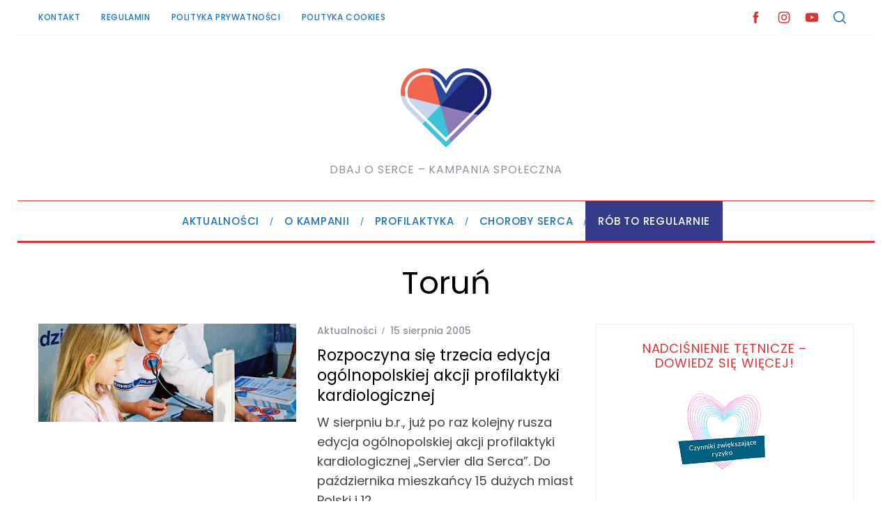

--- FILE ---
content_type: text/html; charset=UTF-8
request_url: https://www.dbajoserce.pl/tag/torun
body_size: 17193
content:
<!doctype html>
<html dir="ltr" lang="pl-PL" prefix="og: https://ogp.me/ns#">
<head>
    <meta charset="UTF-8">
    <meta name="viewport" content="width=device-width, minimum-scale=1">
    <meta name="theme-color" content="#000000">
    <link rel="profile" href="http://gmpg.org/xfn/11">
    <title>Toruń | Dbaj o serce - Kampania Społeczna</title>

		<!-- All in One SEO 4.9.3 - aioseo.com -->
	<meta name="robots" content="max-image-preview:large" />
	<link rel="canonical" href="https://www.dbajoserce.pl/tag/torun" />
	<meta name="generator" content="All in One SEO (AIOSEO) 4.9.3" />

		<!-- Google tag (gtag.js) -->
<script async src="https://www.googletagmanager.com/gtag/js?id=G-EHBLF0PNNW"></script>
<script>
  window.dataLayer = window.dataLayer || [];
  function gtag(){dataLayer.push(arguments);}
  gtag('js', new Date());

  gtag('config', 'G-EHBLF0PNNW');
</script>
		<script type="application/ld+json" class="aioseo-schema">
			{"@context":"https:\/\/schema.org","@graph":[{"@type":"BreadcrumbList","@id":"https:\/\/www.dbajoserce.pl\/tag\/torun#breadcrumblist","itemListElement":[{"@type":"ListItem","@id":"https:\/\/www.dbajoserce.pl#listItem","position":1,"name":"Home","item":"https:\/\/www.dbajoserce.pl","nextItem":{"@type":"ListItem","@id":"https:\/\/www.dbajoserce.pl\/tag\/torun#listItem","name":"Toru\u0144"}},{"@type":"ListItem","@id":"https:\/\/www.dbajoserce.pl\/tag\/torun#listItem","position":2,"name":"Toru\u0144","previousItem":{"@type":"ListItem","@id":"https:\/\/www.dbajoserce.pl#listItem","name":"Home"}}]},{"@type":"CollectionPage","@id":"https:\/\/www.dbajoserce.pl\/tag\/torun#collectionpage","url":"https:\/\/www.dbajoserce.pl\/tag\/torun","name":"Toru\u0144 | Dbaj o serce - Kampania Spo\u0142eczna","inLanguage":"pl-PL","isPartOf":{"@id":"https:\/\/www.dbajoserce.pl\/#website"},"breadcrumb":{"@id":"https:\/\/www.dbajoserce.pl\/tag\/torun#breadcrumblist"}},{"@type":"Organization","@id":"https:\/\/www.dbajoserce.pl\/#organization","name":"Dbaj o Serce - Kampania Spo\u0142eczna","description":"Dbaj o serce - Kampania Spo\u0142eczna","url":"https:\/\/www.dbajoserce.pl\/","logo":{"@type":"ImageObject","url":"https:\/\/www.dbajoserce.pl\/wp-content\/uploads\/servier-dla-serca-logotyp.png","@id":"https:\/\/www.dbajoserce.pl\/tag\/torun\/#organizationLogo","width":236,"height":90},"image":{"@id":"https:\/\/www.dbajoserce.pl\/tag\/torun\/#organizationLogo"}},{"@type":"WebSite","@id":"https:\/\/www.dbajoserce.pl\/#website","url":"https:\/\/www.dbajoserce.pl\/","name":"Dbaj o serce - Kampania Spo\u0142eczna","description":"Dbaj o serce - Kampania Spo\u0142eczna","inLanguage":"pl-PL","publisher":{"@id":"https:\/\/www.dbajoserce.pl\/#organization"}}]}
		</script>
		<!-- All in One SEO -->

<script id="cookieyes" type="text/javascript" src="https://cdn-cookieyes.com/client_data/8665e37ed92114fe9784573c/script.js"></script><link rel='dns-prefetch' href='//fonts.googleapis.com' />
<link rel='preconnect' href='https://fonts.gstatic.com' crossorigin />
<link rel="alternate" type="application/rss+xml" title="Dbaj o serce - Kampania Społeczna &raquo; Kanał z wpisami" href="https://www.dbajoserce.pl/feed" />
<link rel="alternate" type="application/rss+xml" title="Dbaj o serce - Kampania Społeczna &raquo; Kanał z komentarzami" href="https://www.dbajoserce.pl/comments/feed" />
<link rel="alternate" type="application/rss+xml" title="Dbaj o serce - Kampania Społeczna &raquo; Kanał z wpisami otagowanymi jako Toruń" href="https://www.dbajoserce.pl/tag/torun/feed" />
<style id='wp-img-auto-sizes-contain-inline-css' type='text/css'>
img:is([sizes=auto i],[sizes^="auto," i]){contain-intrinsic-size:3000px 1500px}
/*# sourceURL=wp-img-auto-sizes-contain-inline-css */
</style>
<style id='wp-emoji-styles-inline-css' type='text/css'>

	img.wp-smiley, img.emoji {
		display: inline !important;
		border: none !important;
		box-shadow: none !important;
		height: 1em !important;
		width: 1em !important;
		margin: 0 0.07em !important;
		vertical-align: -0.1em !important;
		background: none !important;
		padding: 0 !important;
	}
/*# sourceURL=wp-emoji-styles-inline-css */
</style>
<style id='wp-block-library-inline-css' type='text/css'>
:root{--wp-block-synced-color:#7a00df;--wp-block-synced-color--rgb:122,0,223;--wp-bound-block-color:var(--wp-block-synced-color);--wp-editor-canvas-background:#ddd;--wp-admin-theme-color:#007cba;--wp-admin-theme-color--rgb:0,124,186;--wp-admin-theme-color-darker-10:#006ba1;--wp-admin-theme-color-darker-10--rgb:0,107,160.5;--wp-admin-theme-color-darker-20:#005a87;--wp-admin-theme-color-darker-20--rgb:0,90,135;--wp-admin-border-width-focus:2px}@media (min-resolution:192dpi){:root{--wp-admin-border-width-focus:1.5px}}.wp-element-button{cursor:pointer}:root .has-very-light-gray-background-color{background-color:#eee}:root .has-very-dark-gray-background-color{background-color:#313131}:root .has-very-light-gray-color{color:#eee}:root .has-very-dark-gray-color{color:#313131}:root .has-vivid-green-cyan-to-vivid-cyan-blue-gradient-background{background:linear-gradient(135deg,#00d084,#0693e3)}:root .has-purple-crush-gradient-background{background:linear-gradient(135deg,#34e2e4,#4721fb 50%,#ab1dfe)}:root .has-hazy-dawn-gradient-background{background:linear-gradient(135deg,#faaca8,#dad0ec)}:root .has-subdued-olive-gradient-background{background:linear-gradient(135deg,#fafae1,#67a671)}:root .has-atomic-cream-gradient-background{background:linear-gradient(135deg,#fdd79a,#004a59)}:root .has-nightshade-gradient-background{background:linear-gradient(135deg,#330968,#31cdcf)}:root .has-midnight-gradient-background{background:linear-gradient(135deg,#020381,#2874fc)}:root{--wp--preset--font-size--normal:16px;--wp--preset--font-size--huge:42px}.has-regular-font-size{font-size:1em}.has-larger-font-size{font-size:2.625em}.has-normal-font-size{font-size:var(--wp--preset--font-size--normal)}.has-huge-font-size{font-size:var(--wp--preset--font-size--huge)}.has-text-align-center{text-align:center}.has-text-align-left{text-align:left}.has-text-align-right{text-align:right}.has-fit-text{white-space:nowrap!important}#end-resizable-editor-section{display:none}.aligncenter{clear:both}.items-justified-left{justify-content:flex-start}.items-justified-center{justify-content:center}.items-justified-right{justify-content:flex-end}.items-justified-space-between{justify-content:space-between}.screen-reader-text{border:0;clip-path:inset(50%);height:1px;margin:-1px;overflow:hidden;padding:0;position:absolute;width:1px;word-wrap:normal!important}.screen-reader-text:focus{background-color:#ddd;clip-path:none;color:#444;display:block;font-size:1em;height:auto;left:5px;line-height:normal;padding:15px 23px 14px;text-decoration:none;top:5px;width:auto;z-index:100000}html :where(.has-border-color){border-style:solid}html :where([style*=border-top-color]){border-top-style:solid}html :where([style*=border-right-color]){border-right-style:solid}html :where([style*=border-bottom-color]){border-bottom-style:solid}html :where([style*=border-left-color]){border-left-style:solid}html :where([style*=border-width]){border-style:solid}html :where([style*=border-top-width]){border-top-style:solid}html :where([style*=border-right-width]){border-right-style:solid}html :where([style*=border-bottom-width]){border-bottom-style:solid}html :where([style*=border-left-width]){border-left-style:solid}html :where(img[class*=wp-image-]){height:auto;max-width:100%}:where(figure){margin:0 0 1em}html :where(.is-position-sticky){--wp-admin--admin-bar--position-offset:var(--wp-admin--admin-bar--height,0px)}@media screen and (max-width:600px){html :where(.is-position-sticky){--wp-admin--admin-bar--position-offset:0px}}

/*# sourceURL=wp-block-library-inline-css */
</style><style id='global-styles-inline-css' type='text/css'>
:root{--wp--preset--aspect-ratio--square: 1;--wp--preset--aspect-ratio--4-3: 4/3;--wp--preset--aspect-ratio--3-4: 3/4;--wp--preset--aspect-ratio--3-2: 3/2;--wp--preset--aspect-ratio--2-3: 2/3;--wp--preset--aspect-ratio--16-9: 16/9;--wp--preset--aspect-ratio--9-16: 9/16;--wp--preset--color--black: #000000;--wp--preset--color--cyan-bluish-gray: #abb8c3;--wp--preset--color--white: #ffffff;--wp--preset--color--pale-pink: #f78da7;--wp--preset--color--vivid-red: #cf2e2e;--wp--preset--color--luminous-vivid-orange: #ff6900;--wp--preset--color--luminous-vivid-amber: #fcb900;--wp--preset--color--light-green-cyan: #7bdcb5;--wp--preset--color--vivid-green-cyan: #00d084;--wp--preset--color--pale-cyan-blue: #8ed1fc;--wp--preset--color--vivid-cyan-blue: #0693e3;--wp--preset--color--vivid-purple: #9b51e0;--wp--preset--gradient--vivid-cyan-blue-to-vivid-purple: linear-gradient(135deg,rgb(6,147,227) 0%,rgb(155,81,224) 100%);--wp--preset--gradient--light-green-cyan-to-vivid-green-cyan: linear-gradient(135deg,rgb(122,220,180) 0%,rgb(0,208,130) 100%);--wp--preset--gradient--luminous-vivid-amber-to-luminous-vivid-orange: linear-gradient(135deg,rgb(252,185,0) 0%,rgb(255,105,0) 100%);--wp--preset--gradient--luminous-vivid-orange-to-vivid-red: linear-gradient(135deg,rgb(255,105,0) 0%,rgb(207,46,46) 100%);--wp--preset--gradient--very-light-gray-to-cyan-bluish-gray: linear-gradient(135deg,rgb(238,238,238) 0%,rgb(169,184,195) 100%);--wp--preset--gradient--cool-to-warm-spectrum: linear-gradient(135deg,rgb(74,234,220) 0%,rgb(151,120,209) 20%,rgb(207,42,186) 40%,rgb(238,44,130) 60%,rgb(251,105,98) 80%,rgb(254,248,76) 100%);--wp--preset--gradient--blush-light-purple: linear-gradient(135deg,rgb(255,206,236) 0%,rgb(152,150,240) 100%);--wp--preset--gradient--blush-bordeaux: linear-gradient(135deg,rgb(254,205,165) 0%,rgb(254,45,45) 50%,rgb(107,0,62) 100%);--wp--preset--gradient--luminous-dusk: linear-gradient(135deg,rgb(255,203,112) 0%,rgb(199,81,192) 50%,rgb(65,88,208) 100%);--wp--preset--gradient--pale-ocean: linear-gradient(135deg,rgb(255,245,203) 0%,rgb(182,227,212) 50%,rgb(51,167,181) 100%);--wp--preset--gradient--electric-grass: linear-gradient(135deg,rgb(202,248,128) 0%,rgb(113,206,126) 100%);--wp--preset--gradient--midnight: linear-gradient(135deg,rgb(2,3,129) 0%,rgb(40,116,252) 100%);--wp--preset--font-size--small: 13px;--wp--preset--font-size--medium: 20px;--wp--preset--font-size--large: 36px;--wp--preset--font-size--x-large: 42px;--wp--preset--spacing--20: 0.44rem;--wp--preset--spacing--30: 0.67rem;--wp--preset--spacing--40: 1rem;--wp--preset--spacing--50: 1.5rem;--wp--preset--spacing--60: 2.25rem;--wp--preset--spacing--70: 3.38rem;--wp--preset--spacing--80: 5.06rem;--wp--preset--shadow--natural: 6px 6px 9px rgba(0, 0, 0, 0.2);--wp--preset--shadow--deep: 12px 12px 50px rgba(0, 0, 0, 0.4);--wp--preset--shadow--sharp: 6px 6px 0px rgba(0, 0, 0, 0.2);--wp--preset--shadow--outlined: 6px 6px 0px -3px rgb(255, 255, 255), 6px 6px rgb(0, 0, 0);--wp--preset--shadow--crisp: 6px 6px 0px rgb(0, 0, 0);}:where(.is-layout-flex){gap: 0.5em;}:where(.is-layout-grid){gap: 0.5em;}body .is-layout-flex{display: flex;}.is-layout-flex{flex-wrap: wrap;align-items: center;}.is-layout-flex > :is(*, div){margin: 0;}body .is-layout-grid{display: grid;}.is-layout-grid > :is(*, div){margin: 0;}:where(.wp-block-columns.is-layout-flex){gap: 2em;}:where(.wp-block-columns.is-layout-grid){gap: 2em;}:where(.wp-block-post-template.is-layout-flex){gap: 1.25em;}:where(.wp-block-post-template.is-layout-grid){gap: 1.25em;}.has-black-color{color: var(--wp--preset--color--black) !important;}.has-cyan-bluish-gray-color{color: var(--wp--preset--color--cyan-bluish-gray) !important;}.has-white-color{color: var(--wp--preset--color--white) !important;}.has-pale-pink-color{color: var(--wp--preset--color--pale-pink) !important;}.has-vivid-red-color{color: var(--wp--preset--color--vivid-red) !important;}.has-luminous-vivid-orange-color{color: var(--wp--preset--color--luminous-vivid-orange) !important;}.has-luminous-vivid-amber-color{color: var(--wp--preset--color--luminous-vivid-amber) !important;}.has-light-green-cyan-color{color: var(--wp--preset--color--light-green-cyan) !important;}.has-vivid-green-cyan-color{color: var(--wp--preset--color--vivid-green-cyan) !important;}.has-pale-cyan-blue-color{color: var(--wp--preset--color--pale-cyan-blue) !important;}.has-vivid-cyan-blue-color{color: var(--wp--preset--color--vivid-cyan-blue) !important;}.has-vivid-purple-color{color: var(--wp--preset--color--vivid-purple) !important;}.has-black-background-color{background-color: var(--wp--preset--color--black) !important;}.has-cyan-bluish-gray-background-color{background-color: var(--wp--preset--color--cyan-bluish-gray) !important;}.has-white-background-color{background-color: var(--wp--preset--color--white) !important;}.has-pale-pink-background-color{background-color: var(--wp--preset--color--pale-pink) !important;}.has-vivid-red-background-color{background-color: var(--wp--preset--color--vivid-red) !important;}.has-luminous-vivid-orange-background-color{background-color: var(--wp--preset--color--luminous-vivid-orange) !important;}.has-luminous-vivid-amber-background-color{background-color: var(--wp--preset--color--luminous-vivid-amber) !important;}.has-light-green-cyan-background-color{background-color: var(--wp--preset--color--light-green-cyan) !important;}.has-vivid-green-cyan-background-color{background-color: var(--wp--preset--color--vivid-green-cyan) !important;}.has-pale-cyan-blue-background-color{background-color: var(--wp--preset--color--pale-cyan-blue) !important;}.has-vivid-cyan-blue-background-color{background-color: var(--wp--preset--color--vivid-cyan-blue) !important;}.has-vivid-purple-background-color{background-color: var(--wp--preset--color--vivid-purple) !important;}.has-black-border-color{border-color: var(--wp--preset--color--black) !important;}.has-cyan-bluish-gray-border-color{border-color: var(--wp--preset--color--cyan-bluish-gray) !important;}.has-white-border-color{border-color: var(--wp--preset--color--white) !important;}.has-pale-pink-border-color{border-color: var(--wp--preset--color--pale-pink) !important;}.has-vivid-red-border-color{border-color: var(--wp--preset--color--vivid-red) !important;}.has-luminous-vivid-orange-border-color{border-color: var(--wp--preset--color--luminous-vivid-orange) !important;}.has-luminous-vivid-amber-border-color{border-color: var(--wp--preset--color--luminous-vivid-amber) !important;}.has-light-green-cyan-border-color{border-color: var(--wp--preset--color--light-green-cyan) !important;}.has-vivid-green-cyan-border-color{border-color: var(--wp--preset--color--vivid-green-cyan) !important;}.has-pale-cyan-blue-border-color{border-color: var(--wp--preset--color--pale-cyan-blue) !important;}.has-vivid-cyan-blue-border-color{border-color: var(--wp--preset--color--vivid-cyan-blue) !important;}.has-vivid-purple-border-color{border-color: var(--wp--preset--color--vivid-purple) !important;}.has-vivid-cyan-blue-to-vivid-purple-gradient-background{background: var(--wp--preset--gradient--vivid-cyan-blue-to-vivid-purple) !important;}.has-light-green-cyan-to-vivid-green-cyan-gradient-background{background: var(--wp--preset--gradient--light-green-cyan-to-vivid-green-cyan) !important;}.has-luminous-vivid-amber-to-luminous-vivid-orange-gradient-background{background: var(--wp--preset--gradient--luminous-vivid-amber-to-luminous-vivid-orange) !important;}.has-luminous-vivid-orange-to-vivid-red-gradient-background{background: var(--wp--preset--gradient--luminous-vivid-orange-to-vivid-red) !important;}.has-very-light-gray-to-cyan-bluish-gray-gradient-background{background: var(--wp--preset--gradient--very-light-gray-to-cyan-bluish-gray) !important;}.has-cool-to-warm-spectrum-gradient-background{background: var(--wp--preset--gradient--cool-to-warm-spectrum) !important;}.has-blush-light-purple-gradient-background{background: var(--wp--preset--gradient--blush-light-purple) !important;}.has-blush-bordeaux-gradient-background{background: var(--wp--preset--gradient--blush-bordeaux) !important;}.has-luminous-dusk-gradient-background{background: var(--wp--preset--gradient--luminous-dusk) !important;}.has-pale-ocean-gradient-background{background: var(--wp--preset--gradient--pale-ocean) !important;}.has-electric-grass-gradient-background{background: var(--wp--preset--gradient--electric-grass) !important;}.has-midnight-gradient-background{background: var(--wp--preset--gradient--midnight) !important;}.has-small-font-size{font-size: var(--wp--preset--font-size--small) !important;}.has-medium-font-size{font-size: var(--wp--preset--font-size--medium) !important;}.has-large-font-size{font-size: var(--wp--preset--font-size--large) !important;}.has-x-large-font-size{font-size: var(--wp--preset--font-size--x-large) !important;}
/*# sourceURL=global-styles-inline-css */
</style>

<style id='classic-theme-styles-inline-css' type='text/css'>
/*! This file is auto-generated */
.wp-block-button__link{color:#fff;background-color:#32373c;border-radius:9999px;box-shadow:none;text-decoration:none;padding:calc(.667em + 2px) calc(1.333em + 2px);font-size:1.125em}.wp-block-file__button{background:#32373c;color:#fff;text-decoration:none}
/*# sourceURL=/wp-includes/css/classic-themes.min.css */
</style>
<link rel='stylesheet' id='sc-frontend-style-css' href='https://www.dbajoserce.pl/wp-content/plugins/shortcodes-indep/css/frontend-style.css?ver=6.9' type='text/css' media='all' />
<link rel='stylesheet' id='parent-style-css' href='https://www.dbajoserce.pl/wp-content/themes/simplemag/style.css?ver=6.9' type='text/css' media='all' />
<link rel='stylesheet' id='main-style-css' href='https://www.dbajoserce.pl/wp-content/themes/simplemag-child/style.css?ver=6.9' type='text/css' media='all' />
<link rel="preload" as="style" href="https://fonts.googleapis.com/css?family=Poppins:500,400&#038;subset=latin-ext&#038;display=swap&#038;ver=1727672282" /><link rel="stylesheet" href="https://fonts.googleapis.com/css?family=Poppins:500,400&#038;subset=latin-ext&#038;display=swap&#038;ver=1727672282" media="print" onload="this.media='all'"><noscript><link rel="stylesheet" href="https://fonts.googleapis.com/css?family=Poppins:500,400&#038;subset=latin-ext&#038;display=swap&#038;ver=1727672282" /></noscript><style id='simplemag-inline-css-inline-css' type='text/css'>
:root { --site-background: #fff; --site-color: #444; --hp-sections-space: 100px; } .site-header .site-branding { max-width: 144px; } .main-menu .sub-links .active-link, .main-menu .mega-menu-item:hover .item-title a, .main-menu > ul > .sub-menu-columns > .sub-menu > .sub-links > li > a { color: #ffcc0d; } .main-menu .sub-menu-two-columns > .sub-menu > .sub-links li a:after { background-color: #ffcc0d; } .main-menu .posts-loading:after { border-top-color: #ffcc0d; border-bottom-color: #ffcc0d; } .main-menu > ul > .link-arrow > a > span:after { border-color: transparent transparent #dd3333; } .main-menu > ul > li > .sub-menu { border-top-color: #dd3333; } .sidebar .widget { border-bottom-color: #efefef; } .footer-sidebar .widget_rss li:after, .footer-sidebar .widget_pages li:after, .footer-sidebar .widget_nav_menu li:after, .footer-sidebar .widget_categories ul li:after, .footer-sidebar .widget_recent_entries li:after, .footer-sidebar .widget_recent_comments li:after, .widget_nav_menu li:not(:last-of-type):after { background-color: #ededed; } .entry-title, .section-title { text-transform: capitalize; } @media only screen and (min-width: 960px) { .gallery-carousel__image img { height: 400px; } } .global-sliders .entry-title, .full-width-image .title, .full-width-video .title {font-size: 18px;} @media screen and (min-width: 300px) { .global-sliders .entry-title, .full-width-image .title, .full-width-video .title { font-size: calc(18px + (42 - 18) * ((100vw - 300px) / (1600 - 300))); } } @media screen and (min-width: 1600px) { .global-sliders .entry-title, .full-width-image .title, .full-width-video .title {font-size: 42px;} }.section-title .title {font-size: 22px;} @media screen and (min-width: 300px) { .section-title .title { font-size: calc(22px + (40 - 22) * ((100vw - 300px) / (1600 - 300))); } } @media screen and (min-width: 1600px) { .section-title .title {font-size: 40px;} }.page-title .entry-title {font-size: 24px;} @media screen and (min-width: 300px) { .page-title .entry-title { font-size: calc(24px + (52 - 24) * ((100vw - 300px) / (1600 - 300))); } } @media screen and (min-width: 1600px) { .page-title .entry-title {font-size: 52px;} }.entries .entry-title {font-size: 18px;} @media screen and (min-width: 300px) { .entries .entry-title { font-size: calc(18px + (24 - 18) * ((100vw - 300px) / (1600 - 300))); } } @media screen and (min-width: 1600px) { .entries .entry-title {font-size: 24px;} }/* Custom CSS */.widget h3 { margin-bottom: 20px; text-align: center; color: #dd3333; } .entry-title, .section-title { text-transform: none; } .prez {position:relative;padding-bottom:56.25%;padding-top: 30px;height:0;overflow:hidden;margin-bottom:30px;} .prez iframe {position:absolute;top:0;left:0;width:100%;height: 100%;margin-bottom:15px;} #menu-item-3175 * { color: white; background: #343C89; } .main-menu > ul > li { font-size: 15px !important; } .bg-violet { background: #7F3F98; } .grecaptcha-badge { visibility: hidden; }
/*# sourceURL=simplemag-inline-css-inline-css */
</style>
<script type="text/javascript" src="https://www.dbajoserce.pl/wp-includes/js/jquery/jquery.min.js?ver=3.7.1" id="jquery-core-js"></script>
<script type="text/javascript" src="https://www.dbajoserce.pl/wp-includes/js/jquery/jquery-migrate.min.js?ver=3.4.1" id="jquery-migrate-js"></script>
<link rel="EditURI" type="application/rsd+xml" title="RSD" href="https://www.dbajoserce.pl/xmlrpc.php?rsd" />
<meta name="generator" content="WordPress 6.9" />
<meta name="generator" content="Redux 4.5.10" /><link rel="icon" href="https://www.dbajoserce.pl/wp-content/uploads/servier-dla-serca-icon-144x144-1.png" sizes="32x32" />
<link rel="icon" href="https://www.dbajoserce.pl/wp-content/uploads/servier-dla-serca-icon-144x144-1.png" sizes="192x192" />
<link rel="apple-touch-icon" href="https://www.dbajoserce.pl/wp-content/uploads/servier-dla-serca-icon-144x144-1.png" />
<meta name="msapplication-TileImage" content="https://www.dbajoserce.pl/wp-content/uploads/servier-dla-serca-icon-144x144-1.png" />
<style id="ti_option-dynamic-css" title="dynamic-css" class="redux-options-output">:root{--font_titles-font-family:Poppins;--font_titles-font-weight:400;--font_titles-subsets:latin-ext;--titles_size-font-size:40px;--silder_titles_size-font-size:42px;--post_item_titles_size-font-size:24px;--single_font_size-font-size:52px;--font_text-font-family:Poppins;--font_text-font-weight:400;--font_text-subsets:latin-ext;--entry_content_font-font-size:18px;--entry_content_font-line-height:28px;--main_site_color:#dd3333;--secondary_site_color:#1e73be;--header_site_color:#ffffff;--site_top_strip_links-regular:#1e73be;--site_top_strip_links-hover:#dd3333;--slider_tint:#ffffff;--slider_tint_strength:0.1;--slider_tint_strength_hover:0.7;--footer_color:transparent;--footer_titles:#1e73be;--footer_text:#6b6b6b;--footer_links-regular:#1e73be;--footer_links-hover:#ffcc0d;}.menu, .entry-meta, .see-more, .read-more, .read-more-link, .nav-title, .related-posts-tabs li a, #submit, .copyright{font-family:Poppins;font-weight:500;font-style:normal;}.secondary-menu > ul > li{font-size:12px;}.main-menu > ul > li{font-size:18px;}body{background-color:#fff;}.top-strip, .secondary-menu .sub-menu, .top-strip .search-form input[type="text"], .top-strip .social li ul{background-color:#ffffff;}.top-strip{border-bottom:1px dotted #efefef;}.top-strip .social li a{color:#dd3333;}.main-menu{background-color:#ffffff;}.main-menu > ul > li{color:#1e73be;}.main-menu > ul > li:hover{color:#dd3333;}.main-menu > ul > li > a:before{background-color:#ededed;}.main-menu{border-top:1px solid #dd3333;}.main-menu{border-bottom:3px solid #dd3333;}.main-menu .sub-menu{background-color:#dd3333;}.main-menu .sub-menu li, .mega-menu-posts .item-title{color:#ffffff;}.main-menu .sub-menu li:hover, .mega-menu-posts .item-title:hover{color:#ffcc0d;}.sidebar{border-top:1px solid #efefef;border-bottom:1px solid #efefef;border-left:1px solid #efefef;border-right:1px solid #efefef;}.slide-dock{background-color:#ffffff;}.slide-dock__title, .slide-dock p{color:#000000;}.slide-dock .entry-meta a, .slide-dock .entry-title{color:#000000;}.footer-border-top, .footer-sidebar .widget-area:before, .footer-sidebar .widget{border-top:1px dotted #ededed;border-bottom:1px dotted #ededed;border-left:1px dotted #ededed;border-right:1px dotted #ededed;}.full-width-sidebar{background-color:#f8f8f8;}.full-width-sidebar, .full-width-sidebar a{color:#000;}.copyright{background-color:#dd3333;}.copyright, .copyright a{color:#ffffff;}.copyright{border-top:0px dotted #585b61;}</style><link rel='stylesheet' id='redux-custom-fonts-css' href='//www.dbajoserce.pl/wp-content/uploads/redux/custom-fonts/fonts.css?ver=1674503584' type='text/css' media='all' />
</head>

<body class="archive tag tag-torun tag-279 wp-embed-responsive wp-theme-simplemag wp-child-theme-simplemag-child simplemag-5-5 simplemag-child-theme ltr color-site-white layout-boxed">

    <section class="no-print top-strip">

        
        <div class="wrapper">

            <div id="mobile-menu-reveal" class="icon-button mobile-menu-reveal"><i class="hamburger-icon"></i></div>

            
            
        <nav class="secondary-menu" role="navigation" aria-label="Secondary Menu"><ul id="secondary_menu" class="menu"><li id="menu-item-3910" class="menu-item menu-item-type-post_type menu-item-object-page menu-item-3910"><a href="https://www.dbajoserce.pl/kontakt">Kontakt</a></li>
<li id="menu-item-3908" class="menu-item menu-item-type-post_type menu-item-object-page menu-item-3908"><a href="https://www.dbajoserce.pl/regulamin">Regulamin</a></li>
<li id="menu-item-3909" class="menu-item menu-item-type-post_type menu-item-object-page menu-item-3909"><a href="https://www.dbajoserce.pl/polityka-prywatnosci">Polityka prywatności</a></li>
<li id="menu-item-3907" class="menu-item menu-item-type-post_type menu-item-object-page menu-item-3907"><a href="https://www.dbajoserce.pl/polityka-cookies">Polityka Cookies</a></li>
</ul></nav>
            
                <div class="right-side">

                    <ul class="social">
		<li><a href="#" class="social-share-link"><svg class="sm-svg-icon icon-share" width="22" height="22" aria-hidden="true" role="img" focusable="false" xmlns="http://www.w3.org/2000/svg" viewBox="0 0 1792 1792"><path d="M1792 640q0 26-19 45l-512 512q-19 19-45 19t-45-19-19-45V896H928q-98 0-175.5 6t-154 21.5-133 42.5-105.5 69.5-80 101-48.5 138.5-17.5 181q0 55 5 123 0 6 2.5 23.5t2.5 26.5q0 15-8.5 25t-23.5 10q-16 0-28-17-7-9-13-22t-13.5-30-10.5-24Q0 1286 0 1120q0-199 53-333 162-403 875-403h224V128q0-26 19-45t45-19 45 19l512 512q19 19 19 45z"></path></svg></a>
			<ul><li><a href="//www.facebook.com/dbajoserce" class="link-facebook" target="_blank"><svg class="sm-svg-icon icon-facebook" width="22" height="22" aria-hidden="true" role="img" focusable="false" viewBox="0 0 24 24" version="1.1" xmlns="http://www.w3.org/2000/svg" xmlns:xlink="http://www.w3.org/1999/xlink"><path d="M15.717 8.828h-2.848V6.96c0-.701.465-.865.792-.865h2.01V3.011L12.903 3C9.83 3 9.131 5.3 9.131 6.773v2.055H7.353v3.179h1.778V21h3.738v-8.993h2.522l.326-3.179z"/></svg></a></li><li><a href="https://www.instagram.com/dbajoserce/" class="link-instagram" target="_blank"><svg class="sm-svg-icon icon-instagram" width="22" height="22" aria-hidden="true" role="img" focusable="false" viewBox="0 0 24 24" version="1.1" xmlns="http://www.w3.org/2000/svg" xmlns:xlink="http://www.w3.org/1999/xlink"><path d="M12,4.622c2.403,0,2.688,0.009,3.637,0.052c0.877,0.04,1.354,0.187,1.671,0.31c0.42,0.163,0.72,0.358,1.035,0.673 c0.315,0.315,0.51,0.615,0.673,1.035c0.123,0.317,0.27,0.794,0.31,1.671c0.043,0.949,0.052,1.234,0.052,3.637 s-0.009,2.688-0.052,3.637c-0.04,0.877-0.187,1.354-0.31,1.671c-0.163,0.42-0.358,0.72-0.673,1.035 c-0.315,0.315-0.615,0.51-1.035,0.673c-0.317,0.123-0.794,0.27-1.671,0.31c-0.949,0.043-1.233,0.052-3.637,0.052 s-2.688-0.009-3.637-0.052c-0.877-0.04-1.354-0.187-1.671-0.31c-0.42-0.163-0.72-0.358-1.035-0.673 c-0.315-0.315-0.51-0.615-0.673-1.035c-0.123-0.317-0.27-0.794-0.31-1.671C4.631,14.688,4.622,14.403,4.622,12 s0.009-2.688,0.052-3.637c0.04-0.877,0.187-1.354,0.31-1.671c0.163-0.42,0.358-0.72,0.673-1.035 c0.315-0.315,0.615-0.51,1.035-0.673c0.317-0.123,0.794-0.27,1.671-0.31C9.312,4.631,9.597,4.622,12,4.622 M12,3 C9.556,3,9.249,3.01,8.289,3.054C7.331,3.098,6.677,3.25,6.105,3.472C5.513,3.702,5.011,4.01,4.511,4.511 c-0.5,0.5-0.808,1.002-1.038,1.594C3.25,6.677,3.098,7.331,3.054,8.289C3.01,9.249,3,9.556,3,12c0,2.444,0.01,2.751,0.054,3.711 c0.044,0.958,0.196,1.612,0.418,2.185c0.23,0.592,0.538,1.094,1.038,1.594c0.5,0.5,1.002,0.808,1.594,1.038 c0.572,0.222,1.227,0.375,2.185,0.418C9.249,20.99,9.556,21,12,21s2.751-0.01,3.711-0.054c0.958-0.044,1.612-0.196,2.185-0.418 c0.592-0.23,1.094-0.538,1.594-1.038c0.5-0.5,0.808-1.002,1.038-1.594c0.222-0.572,0.375-1.227,0.418-2.185 C20.99,14.751,21,14.444,21,12s-0.01-2.751-0.054-3.711c-0.044-0.958-0.196-1.612-0.418-2.185c-0.23-0.592-0.538-1.094-1.038-1.594 c-0.5-0.5-1.002-0.808-1.594-1.038c-0.572-0.222-1.227-0.375-2.185-0.418C14.751,3.01,14.444,3,12,3L12,3z M12,7.378 c-2.552,0-4.622,2.069-4.622,4.622S9.448,16.622,12,16.622s4.622-2.069,4.622-4.622S14.552,7.378,12,7.378z M12,15 c-1.657,0-3-1.343-3-3s1.343-3,3-3s3,1.343,3,3S13.657,15,12,15z M16.804,6.116c-0.596,0-1.08,0.484-1.08,1.08 s0.484,1.08,1.08,1.08c0.596,0,1.08-0.484,1.08-1.08S17.401,6.116,16.804,6.116z"></path></svg></a></li><li><a href="//www.youtube.com/user/dbajosercepl" class="link-youtube" target="_blank"><svg class="sm-svg-icon icon-youtube" width="22" height="22" aria-hidden="true" role="img" focusable="false" viewBox="0 0 24 24" version="1.1" xmlns="http://www.w3.org/2000/svg" xmlns:xlink="http://www.w3.org/1999/xlink"><path d="M21.8,8.001c0,0-0.195-1.378-0.795-1.985c-0.76-0.797-1.613-0.801-2.004-0.847c-2.799-0.202-6.997-0.202-6.997-0.202 h-0.009c0,0-4.198,0-6.997,0.202C4.608,5.216,3.756,5.22,2.995,6.016C2.395,6.623,2.2,8.001,2.2,8.001S2,9.62,2,11.238v1.517 c0,1.618,0.2,3.237,0.2,3.237s0.195,1.378,0.795,1.985c0.761,0.797,1.76,0.771,2.205,0.855c1.6,0.153,6.8,0.201,6.8,0.201 s4.203-0.006,7.001-0.209c0.391-0.047,1.243-0.051,2.004-0.847c0.6-0.607,0.795-1.985,0.795-1.985s0.2-1.618,0.2-3.237v-1.517 C22,9.62,21.8,8.001,21.8,8.001z M9.935,14.594l-0.001-5.62l5.404,2.82L9.935,14.594z"></path></svg></a></li>		</ul>
		</li>
	</ul>
                    <div id="search-reveal" class="icon-button search-reveal"><svg class="sm-svg-icon icon-search" width="18" height="18" aria-hidden="true" role="img" xmlns="http://www.w3.org/2000/svg" viewBox="0 0 24 24"><path d="M0 10.498c0 5.786 4.711 10.498 10.497 10.498 2.514 0 4.819-.882 6.627-2.362l8.364 8.365L27 25.489l-8.366-8.365a10.4189 10.4189 0 0 0 2.361-6.626C20.995 4.712 16.284 0 10.497 0 4.711 0 0 4.712 0 10.498zm2.099 0c0-4.65 3.748-8.398 8.398-8.398 4.651 0 8.398 3.748 8.398 8.398 0 4.651-3.747 8.398-8.398 8.398-4.65 0-8.398-3.747-8.398-8.398z"></path></svg></div>
                    
                </div>

            
        </div><!-- .wrapper -->

    </section><!-- .top-strip -->



        <header id="masthead" class="site-header" role="banner" class="clearfix">
        <div id="branding" class="anmtd">
            <div class="wrapper">
            
<div class="header-row header-default">
    <a href="https://www.dbajoserce.pl" class="site-branding" rel="home"><img class="site-logo" src="https://www.dbajoserce.pl/wp-content/uploads/servier-dla-serca-icon-144x144-1.png" alt="Dbaj o serce - Kampania Społeczna - Dbaj o serce - Kampania Społeczna" width="144" height="144" /></a>
        <span class="tagline">Dbaj o serce &#8211; Kampania Społeczna</span>
    </div><!-- .header-default -->            </div><!-- .wrapper -->
        </div><!-- #branding -->
    </header><!-- #masthead -->
    
    
    
        <nav class="no-print anmtd main-menu" role="navigation" aria-label="Main Menu"><ul id="main_menu" class="menu"><li id="menu-item-352" class="menu-item menu-item-type-taxonomy menu-item-object-category menu-item-has-children"><a href="https://www.dbajoserce.pl/category/aktualnosci"><span>Aktualności</span></a><div class="sub-menu"><div class="sub-posts"><div class="clearfix mega-menu-container mega-menu-ajax"></div></div>
<ul class="sub-links">
	<li id="menu-item-473" class="menu-item menu-item-type-taxonomy menu-item-object-category"><a href="https://www.dbajoserce.pl/category/aktualnosci"><span>Aktualności</span></a><div class="sub-menu"></div>
</li>
</ul>
</div>
</li>
<li id="menu-item-363" class="menu-item menu-item-type-post_type menu-item-object-page menu-item-has-children"><a href="https://www.dbajoserce.pl/o-kampanii"><span>O kampanii</span></a>
<ul class="sub-links">
	<li id="menu-item-442" class="menu-item menu-item-type-post_type menu-item-object-page"><a href="https://www.dbajoserce.pl/o-kampanii/co-robimy"><span>Co robimy?</span></a></li>
	<li id="menu-item-440" class="menu-item menu-item-type-post_type menu-item-object-page"><a href="https://www.dbajoserce.pl/o-kampanii/mapa"><span>Mapa</span></a></li>
	<li id="menu-item-438" class="menu-item menu-item-type-post_type menu-item-object-page"><a href="https://www.dbajoserce.pl/o-kampanii/wyroznienia"><span>Wyróżnienia</span></a></li>
	<li id="menu-item-439" class="menu-item menu-item-type-post_type menu-item-object-page menu-item-has-children"><a href="https://www.dbajoserce.pl/o-kampanii/historia"><span>Historia</span></a>
	<ul class="sub-links">
		<li id="menu-item-546" class="menu-item menu-item-type-taxonomy menu-item-object-category"><a href="https://www.dbajoserce.pl/category/aktualnosci"><span>Aktualności</span></a><div class="sub-menu"></div>
</li>
	</ul>
</li>
	<li id="menu-item-917" class="menu-item menu-item-type-taxonomy menu-item-object-category"><a href="https://www.dbajoserce.pl/category/onas"><span>O nas</span></a><div class="sub-menu"></div>
</li>
	<li id="menu-item-549" class="menu-item menu-item-type-post_type menu-item-object-page"><a href="https://www.dbajoserce.pl/o-kampanii/serdeczna-deklaracja"><span>Serdeczna deklaracja</span></a></li>
</ul>
</li>
<li id="menu-item-365" class="menu-item menu-item-type-post_type menu-item-object-page menu-item-has-children"><a href="https://www.dbajoserce.pl/profilaktyka"><span>Profilaktyka</span></a>
<ul class="sub-links">
	<li id="menu-item-2382" class="menu-item menu-item-type-post_type menu-item-object-page"><a href="https://www.dbajoserce.pl/profilaktyka/zdrowe-dzieci-zdrowa-mlodziez-zdrowi-dorosli"><span>ZDROWE DZIECI, ZDROWA MŁODZIEŻ, ZDROWI DOROŚLI</span></a></li>
	<li id="menu-item-1936" class="menu-item menu-item-type-post_type menu-item-object-page"><a href="https://www.dbajoserce.pl/profilaktyka/nadcisnienie-tetnicze-dowiedz-sie-wiecej"><span>Nadciśnienie tętnicze – dowiedz się więcej</span></a></li>
	<li id="menu-item-1049" class="menu-item menu-item-type-post_type menu-item-object-page"><a href="https://www.dbajoserce.pl/profilaktyka/mamo-tato-dbajmy-o-serce"><span>Mamo, Tato dbajmy o serce!</span></a></li>
	<li id="menu-item-1054" class="menu-item menu-item-type-post_type menu-item-object-page"><a href="https://www.dbajoserce.pl/profilaktyka/dieta-dla-serca"><span>Dieta dla serca</span></a></li>
	<li id="menu-item-1053" class="menu-item menu-item-type-post_type menu-item-object-page"><a href="https://www.dbajoserce.pl/profilaktyka/badz-aktywny"><span>Bądź aktywny!</span></a></li>
	<li id="menu-item-1822" class="menu-item menu-item-type-post_type menu-item-object-page"><a href="https://www.dbajoserce.pl/profilaktyka/strefa-dziecka-rodzica-nauczyciela"><span>Strefa Dziecka, Rodzica, Nauczyciela</span></a></li>
	<li id="menu-item-3586" class="menu-item menu-item-type-custom menu-item-object-custom"><a href="https://dbajoserce.pl/twoj-wybor/"><span>Twój wybór!</span></a></li>
</ul>
</li>
<li id="menu-item-355" class="menu-item menu-item-type-post_type menu-item-object-page menu-item-has-children"><a href="https://www.dbajoserce.pl/choroby-serca"><span>Choroby serca</span></a>
<ul class="sub-links">
	<li id="menu-item-665" class="menu-item menu-item-type-post_type menu-item-object-page"><a href="https://www.dbajoserce.pl/choroby-serca/nadcisnienie-tetnicze"><span>Nadciśnienie tętnicze</span></a></li>
	<li id="menu-item-664" class="menu-item menu-item-type-post_type menu-item-object-page"><a href="https://www.dbajoserce.pl/choroby-serca/niewydolnosc-serca"><span>Niewydolność serca</span></a></li>
	<li id="menu-item-663" class="menu-item menu-item-type-post_type menu-item-object-page"><a href="https://www.dbajoserce.pl/choroby-serca/choroba-wiencowa"><span>Choroba wieńcowa</span></a></li>
	<li id="menu-item-662" class="menu-item menu-item-type-post_type menu-item-object-page"><a href="https://www.dbajoserce.pl/choroby-serca/udar-mozgu"><span>Udar Mózgu</span></a></li>
	<li id="menu-item-661" class="menu-item menu-item-type-post_type menu-item-object-page"><a href="https://www.dbajoserce.pl/choroby-serca/serce"><span>Serce</span></a></li>
	<li id="menu-item-660" class="menu-item menu-item-type-post_type menu-item-object-page"><a href="https://www.dbajoserce.pl/choroby-serca/czynniki-ryzyka"><span>Czynniki ryzyka</span></a></li>
	<li id="menu-item-659" class="menu-item menu-item-type-post_type menu-item-object-page"><a href="https://www.dbajoserce.pl/choroby-serca/miazdzyca"><span>Miażdżyca</span></a></li>
	<li id="menu-item-2987" class="menu-item menu-item-type-post_type menu-item-object-page"><a href="https://www.dbajoserce.pl/poznaj-dlawice"><span>Poznaj dławicę!</span></a></li>
	<li id="menu-item-630" class="menu-item menu-item-type-taxonomy menu-item-object-category"><a href="https://www.dbajoserce.pl/category/slowniczek"><span>Słowniczek</span></a><div class="sub-menu"></div>
</li>
</ul>
</li>
<li id="menu-item-3175" class="menu-item menu-item-type-custom menu-item-object-custom"><a href="https://dbajoserce.pl/robtoregularnie/"><span>Rób TO Regularnie</span></a></li>
</ul></nav>
	<section id="content" role="main" class="site-content anmtd">
    	<div class="wrapper">

		
            <header class="entry-header page-header">
                <div class="page-title">
                    <h1 class="entry-title">
                                                    Toruń
                                            </h1>
                </div>
            </header>

            
            
                        <div class="grids">
                <div class="grid-8 column-1 with-sidebar">
                
                    
                    
                    <div class="grids list-layout  entries">
                        
<article id="postid-1323" class="grid-4 post-1323 post type-post status-publish format-standard has-post-thumbnail hentry category-aktualnosci tag-badania-ekg tag-bialystok tag-bydgoszcz tag-gdansk tag-kardiologiczna-poradnia-servier tag-katowice tag-krakow tag-lublin tag-olsztyn tag-opole tag-pacjent tag-pomiar-cisnienia tag-poziom-glukozy-i-cholesterolu tag-poznan tag-prof-dr-hab-andrzej-januszewicz tag-profilaktyka tag-rzeszow tag-servier-dla-serca tag-szczecin tag-torun tag-warszawa tag-wroclaw tag-lodz post-item post-odd">

    <div class="post-item-inner">

        
            
                <div class="entry-image">
            <div class="entry-image-inner">

                <a href="https://www.dbajoserce.pl/1323/rozpoczyna-sie-trzecia-edycja-ogolnopolskiej-akcji-profilaktyki-kardiologicznej" title="Rozpoczyna się trzecia edycja ogólnopolskiej akcji profilaktyki kardiologicznej">
                    <img width="570" height="217" src="https://www.dbajoserce.pl/wp-content/uploads/kardiologiczna-poradnia-servier-2005.jpg" class="attachment-masonry-size-big size-masonry-size-big wp-post-image" alt="" />                </a>

                
                
            </div>
        </div>

        
    
            <div class="entry-details">

                <header class="entry-header">
                                        <div class="entry-meta"><span class="entry-category"><a href="https://www.dbajoserce.pl/category/aktualnosci" rel="category tag">Aktualności</a></span><time class="entry-date published" datetime="2005-08-15T10:02:20+02:00">15 sierpnia 2005</time><time class="updated" datetime="2018-02-26T11:48:29+01:00">&lt;26 lutego 2018</time></div>                    <h2 class="entry-title"><a href="https://www.dbajoserce.pl/1323/rozpoczyna-sie-trzecia-edycja-ogolnopolskiej-akcji-profilaktyki-kardiologicznej" rel="bookmark">Rozpoczyna się trzecia edycja ogólnopolskiej akcji profilaktyki kardiologicznej</a></h2>                            
                    </header>

                
                <div class="entry-summary">
            <p>W sierpniu b.r., już po raz kolejny rusza edycja ogólnopolskiej akcji profilaktyki kardiologicznej „Servier dla Serca”. Do października mieszkańcy 15 dużych miast Polski i 12&#8230;</p>
        </div>
        
    
                <footer class="entry-footer">
                    
    <div class="social-sharing" data-permalink="https://www.dbajoserce.pl/1323/rozpoczyna-sie-trzecia-edycja-ogolnopolskiej-akcji-profilaktyki-kardiologicznej">

        <a class="share-item share-facebook" href="http://www.facebook.com/sharer.php?u=https://www.dbajoserce.pl/1323/rozpoczyna-sie-trzecia-edycja-ogolnopolskiej-akcji-profilaktyki-kardiologicznej&t=Rozpoczyna się trzecia edycja ogólnopolskiej akcji profilaktyki kardiologicznej" target="blank">
            <svg class="sm-svg-icon icon-facebook" width="16" height="16" aria-hidden="true" role="img" focusable="false" viewBox="0 0 24 24" version="1.1" xmlns="http://www.w3.org/2000/svg" xmlns:xlink="http://www.w3.org/1999/xlink"><path d="M15.717 8.828h-2.848V6.96c0-.701.465-.865.792-.865h2.01V3.011L12.903 3C9.83 3 9.131 5.3 9.131 6.773v2.055H7.353v3.179h1.778V21h3.738v-8.993h2.522l.326-3.179z"/></svg>                    </a>

        <a class="share-item share-twitter" href="https://twitter.com/intent/tweet?original_referer=https://www.dbajoserce.pl/1323/rozpoczyna-sie-trzecia-edycja-ogolnopolskiej-akcji-profilaktyki-kardiologicznej&text=Rozpoczyna się trzecia edycja ogólnopolskiej akcji profilaktyki kardiologicznej&tw_p=tweetbutton&url=https://www.dbajoserce.pl/1323/rozpoczyna-sie-trzecia-edycja-ogolnopolskiej-akcji-profilaktyki-kardiologicznej" target="_blank">
            <svg class="sm-svg-icon icon-twitter" width="16" height="16" aria-hidden="true" role="img" focusable="false" viewBox="0 0 24 24" version="1.1" xmlns="http://www.w3.org/2000/svg" xmlns:xlink="http://www.w3.org/1999/xlink"><path d="M22.23,5.924c-0.736,0.326-1.527,0.547-2.357,0.646c0.847-0.508,1.498-1.312,1.804-2.27 c-0.793,0.47-1.671,0.812-2.606,0.996C18.324,4.498,17.257,4,16.077,4c-2.266,0-4.103,1.837-4.103,4.103 c0,0.322,0.036,0.635,0.106,0.935C8.67,8.867,5.647,7.234,3.623,4.751C3.27,5.357,3.067,6.062,3.067,6.814 c0,1.424,0.724,2.679,1.825,3.415c-0.673-0.021-1.305-0.206-1.859-0.513c0,0.017,0,0.034,0,0.052c0,1.988,1.414,3.647,3.292,4.023 c-0.344,0.094-0.707,0.144-1.081,0.144c-0.264,0-0.521-0.026-0.772-0.074c0.522,1.63,2.038,2.816,3.833,2.85 c-1.404,1.1-3.174,1.756-5.096,1.756c-0.331,0-0.658-0.019-0.979-0.057c1.816,1.164,3.973,1.843,6.29,1.843 c7.547,0,11.675-6.252,11.675-11.675c0-0.178-0.004-0.355-0.012-0.531C20.985,7.47,21.68,6.747,22.23,5.924z"></path></svg>                    </a>

                <a data-pin-custom="true" class="share-item share-pinterest" href="//pinterest.com/pin/create/button/?url=https://www.dbajoserce.pl/1323/rozpoczyna-sie-trzecia-edycja-ogolnopolskiej-akcji-profilaktyki-kardiologicznej&media=https://www.dbajoserce.pl/wp-content/uploads/kardiologiczna-poradnia-servier-2005-1024x390.jpg&description=Rozpoczyna się trzecia edycja ogólnopolskiej akcji profilaktyki kardiologicznej" target="_blank">
            <svg class="sm-svg-icon icon-pinterest" width="16" height="16" aria-hidden="true" role="img" focusable="false" viewBox="0 0 24 24" version="1.1" xmlns="http://www.w3.org/2000/svg" xmlns:xlink="http://www.w3.org/1999/xlink"><path d="M12.289,2C6.617,2,3.606,5.648,3.606,9.622c0,1.846,1.025,4.146,2.666,4.878c0.25,0.111,0.381,0.063,0.439-0.169 c0.044-0.175,0.267-1.029,0.365-1.428c0.032-0.128,0.017-0.237-0.091-0.362C6.445,11.911,6.01,10.75,6.01,9.668 c0-2.777,2.194-5.464,5.933-5.464c3.23,0,5.49,2.108,5.49,5.122c0,3.407-1.794,5.768-4.13,5.768c-1.291,0-2.257-1.021-1.948-2.277 c0.372-1.495,1.089-3.112,1.089-4.191c0-0.967-0.542-1.775-1.663-1.775c-1.319,0-2.379,1.309-2.379,3.059 c0,1.115,0.394,1.869,0.394,1.869s-1.302,5.279-1.54,6.261c-0.405,1.666,0.053,4.368,0.094,4.604 c0.021,0.126,0.167,0.169,0.25,0.063c0.129-0.165,1.699-2.419,2.142-4.051c0.158-0.59,0.817-2.995,0.817-2.995 c0.43,0.784,1.681,1.446,3.013,1.446c3.963,0,6.822-3.494,6.822-7.833C20.394,5.112,16.849,2,12.289,2"></path></svg>                    </a>

        
    </div><!-- social-sharing -->

                    <a class="read-more-link" href="https://www.dbajoserce.pl/1323/rozpoczyna-sie-trzecia-edycja-ogolnopolskiej-akcji-profilaktyki-kardiologicznej">Czytaj dalej...</a>                </footer>

            </div>

        
    </div>

</article>                    </div>

                    
				                </div><!-- .grid-8 -->

                
<div class="grid-4 column-2">
    <aside class="sidebar" role="complementary">
        <div id="text-6" class="widget widget_text"><h3>NADCIŚNIENIE TĘTNICZE – DOWIEDZ SIĘ WIĘCEJ!</h3>			<div class="textwidget"><p><a href="https://www.dbajoserce.pl/index.php/profilaktyka/nadcisnienie-tetnicze-dowiedz-sie-wiecej"><img loading="lazy" decoding="async" class="aligncenter size-full wp-image-2403" src="https://www.dbajoserce.pl/wp-content/uploads/czynniki-zwiekszajace-ryzyko.png" alt="" width="236" height="133" /></a></p>
</div>
		</div><div id="text-7" class="widget widget_text"><h3>DIETA DLA SERCA</h3>			<div class="textwidget"><p><a href="https://www.dbajoserce.pl/index.php/profilaktyka/dieta-dla-serca"><img loading="lazy" decoding="async" class="aligncenter size-full wp-image-853" src="https://www.dbajoserce.pl/wp-content/uploads/dieta-dla-serca.png" alt="" width="236" height="133" /></a></p>
</div>
		</div><div id="text-9" class="widget widget_text"><h3>BĄDŹ AKTYWNY</h3>			<div class="textwidget"><p><a href="https://www.dbajoserce.pl/index.php/profilaktyka/badz-aktywny"><img loading="lazy" decoding="async" class="aligncenter size-full wp-image-852" src="https://www.dbajoserce.pl/wp-content/uploads/badz-aktywny.png" alt="" width="236" height="133" /></a></p>
</div>
		</div><div id="text-8" class="widget widget_text"><h3>MAMO, TATO DBAJMY O SERCE!</h3>			<div class="textwidget"><p><a href="https://www.dbajoserce.pl/index.php/profilaktyka/mamo-tato-dbajmy-o-serce"><img loading="lazy" decoding="async" class="aligncenter size-full wp-image-850" src="https://www.dbajoserce.pl/wp-content/uploads/mamo-tato-dbajmy-o-serce.png" alt="" width="236" height="133" /></a></p>
</div>
		</div><div id="text-10" class="widget widget_text"><h3>DBAJ O SERCE NA FACEBOOK&#8217;U</h3>			<div class="textwidget"><p><a href="https://www.facebook.com/dbajoserce"><img loading="lazy" decoding="async" class="aligncenter size-full wp-image-851" src="https://www.dbajoserce.pl/wp-content/uploads/dbaj-o-serce-fanpage.png" alt="" width="236" height="133" /></a></p>
</div>
		</div>    </aside><!-- .sidebar -->
</div>
            </div><!-- .grids -->

            
		</div>
    </section><!-- #content -->


    <footer id="footer" class="no-print anmtd" role="contentinfo">

        
        


<div class="footer-sidebar ">
    <div class="wrapper">
        <div id="supplementary" class="columns col-2">
                        <div class="widget-area widget-area-1" role="complementary">
                <div id="text-5" class="widget widget_text"><h3>XXI EDYCJA</h3>			<div class="textwidget"><p style="text-align: center;"><img decoding="async" class="aligncenter wp-image-3495 size-full" src="https://www.dbajoserce.pl/wp-content/uploads/SdS-logo-official.png" alt="" width="300" /></p>
</div>
		</div><div id="text-19" class="widget widget_text"><h3>Organizator</h3>			<div class="textwidget"><p style="text-align: center;"><a href="//www.servier.pl" target="_blank" rel="noopener"><img decoding="async" src="//www.dbajoserce.pl/wp-content/uploads/servier-logo.png" width="200px" /></a></p>
</div>
		</div><div id="text-20" class="widget widget_text"><h3>Patronat merytoryczny</h3>			<div class="textwidget"><p style="text-align: center;"><a href="//www.ptkardio.pl" target="_blank" rel="noopener"><img decoding="async" src="//www.dbajoserce.pl/wp-content/uploads/polskie-towarzystwo-kardiologiczne.png" /></a><a href="//www.nadcisnienietetnicze.pl" target="_blank" rel="noopener"><img decoding="async" src="https://www.dbajoserce.pl/wp-content/uploads/ptnt-logo.png" width="140px" /></a></p>
</div>
		</div><div id="text-18" class="widget widget_text"><h3>Patronat Organizacji Pacjenckich</h3>			<div class="textwidget"><p style="text-align: center;"><a href="http://ecoserce.pl/" target="_blank"><img loading="lazy" decoding="async" class="size-full wp-image-3278 alignnone" src="https://www.dbajoserce.pl/wp-content/uploads/ospzssines-logo.png" alt="" width="136" height="60" /></a> <a href="http://ippez.pl/" target="_blank"><img loading="lazy" decoding="async" class="size-full wp-image-3263 alignnone" src="https://www.dbajoserce.pl/wp-content/uploads/ippiez-logo.png" alt="" width="212" height="80" /></a><br />
<a href="https://mypacjenci.org/" target="_blank"><img decoding="async" class="size-full alignnone" src="https://www.dbajoserce.pl/wp-content/uploads/my-pacjenci-fundacja-logo.png" alt="" width="140" /></a></p>
</div>
		</div><div id="text-21" class="widget widget_text"><h3>Patronat medialny</h3>			<div class="textwidget"><p style="text-align: center;"><a href="https://wyborcza.pl" target="_blank" rel="noopener"><img decoding="async" src="https://www.dbajoserce.pl/wp-content/uploads/wyborczapl-logo.png" width="150px" /></a> <a href="//cowzdrowiu.pl" target="_blank" rel="noopener"><img decoding="async" src="//www.dbajoserce.pl/wp-content/uploads/cowzdrowiupl-logo.png" /></a><a href="//www.medexpress.pl" target="_blank" rel="noopener"><img decoding="async" src="//www.dbajoserce.pl/wp-content/uploads/medexpress.png" /></a><a href="https://www.sluzbazdrowia.com.pl/" target="_blank"><img loading="lazy" decoding="async" class="aligncenter size-full wp-image-866" src="https://www.dbajoserce.pl/wp-content/uploads/sluzba-zdrowia.png" alt="" width="134" height="51" /></a><a href="https://swiatlekarza.pl/nowe-terapie/" target="_blank"><img loading="lazy" decoding="async" class="aligncenter wp-image-3502" src="https://www.dbajoserce.pl/wp-content/uploads/swiat-lekarza-nowe-terapie-1.png" alt="" width="300" height="38" /></a><a href="https://szczesliwie.pl/" target="_blank"><img decoding="async" class="aligncenter wp-image-3502" src="https://www.dbajoserce.pl/wp-content/uploads/dis-logo.png" alt="" width="200" /></a></p>
</div>
		</div>            </div><!-- #first .widget-area -->
            
                        <div class="widget-area widget-area-2" role="complementary">
                <div id="text-11" class="widget widget_text"><h3>O KAMPANII</h3>			<div class="textwidget"><p>Akcja „<strong>Servier dla Serca</strong>” organizowana jest nie­przerwanie od 2003 roku. Jej celem jest podnoszenie świadomości społecznej Polaków w zakresie czynników ryzyka chorób układu ser­cowo-naczyniowego i zagrożeń z nimi związanych poprzez ofertę bezpłatnych badań profilaktycznych uzupełnioną o działania eduka­cyjne.</p>
</div>
		</div><div id="text-12" class="widget widget_text"><h3>PROFILAKTYKA</h3>			<div class="textwidget"><p><a href="https://www.dbajoserce.pl/index.php/trening-dla-serca"><img loading="lazy" decoding="async" class="aligncenter size-full wp-image-2333" src="https://www.dbajoserce.pl/wp-content/uploads/trening-dla-serca-banner.png" alt="" width="470" height="265" srcset="https://www.dbajoserce.pl/wp-content/uploads/trening-dla-serca-banner.png 470w, https://www.dbajoserce.pl/wp-content/uploads/trening-dla-serca-banner-300x169.png 300w, https://www.dbajoserce.pl/wp-content/uploads/trening-dla-serca-banner-330x186.png 330w" sizes="auto, (max-width: 470px) 100vw, 470px" /></a></p>
</div>
		</div><div id="tag_cloud-3" class="widget widget_tag_cloud"><h3>Tematy</h3><div class="tagcloud"><a href="https://www.dbajoserce.pl/tag/bojatakmowie" class="tag-cloud-link tag-link-882 tag-link-position-1" style="font-size: 8.6542056074766pt;" aria-label="#bojatakmowie (9 elementów)">#bojatakmowie</a>
<a href="https://www.dbajoserce.pl/tag/covid19" class="tag-cloud-link tag-link-1054 tag-link-position-2" style="font-size: 8pt;" aria-label="#covid19 (8 elementów)">#covid19</a>
<a href="https://www.dbajoserce.pl/tag/dbajoserce" class="tag-cloud-link tag-link-1050 tag-link-position-3" style="font-size: 10.093457943925pt;" aria-label="#dbajoserce (12 elementów)">#dbajoserce</a>
<a href="https://www.dbajoserce.pl/tag/misjaochronysercawczasiepandemii" class="tag-cloud-link tag-link-1051 tag-link-position-4" style="font-size: 8pt;" aria-label="#misjaochronysercawczasiepandemii (8 elementów)">#misjaochronysercawczasiepandemii</a>
<a href="https://www.dbajoserce.pl/tag/servier" class="tag-cloud-link tag-link-1052 tag-link-position-5" style="font-size: 8.6542056074766pt;" aria-label="#servier (9 elementów)">#servier</a>
<a href="https://www.dbajoserce.pl/tag/servierdlaserca" class="tag-cloud-link tag-link-1055 tag-link-position-6" style="font-size: 10.093457943925pt;" aria-label="#servierdlaserca (12 elementów)">#servierdlaserca</a>
<a href="https://www.dbajoserce.pl/tag/zawalserca" class="tag-cloud-link tag-link-1056 tag-link-position-7" style="font-size: 8.6542056074766pt;" aria-label="#zawałserca (9 elementów)">#zawałserca</a>
<a href="https://www.dbajoserce.pl/tag/aktywnosc-fizyczna" class="tag-cloud-link tag-link-254 tag-link-position-8" style="font-size: 12.317757009346pt;" aria-label="aktywność fizyczna (18 elementów)">aktywność fizyczna</a>
<a href="https://www.dbajoserce.pl/tag/ambasador-akcji" class="tag-cloud-link tag-link-209 tag-link-position-9" style="font-size: 11.009345794393pt;" aria-label="ambasador akcji (14 elementów)">ambasador akcji</a>
<a href="https://www.dbajoserce.pl/tag/badania" class="tag-cloud-link tag-link-107 tag-link-position-10" style="font-size: 14.542056074766pt;" aria-label="badania (27 elementów)">badania</a>
<a href="https://www.dbajoserce.pl/tag/bezplatne-badania" class="tag-cloud-link tag-link-235 tag-link-position-11" style="font-size: 13.626168224299pt;" aria-label="bezpłatne badania (23 elementy)">bezpłatne badania</a>
<a href="https://www.dbajoserce.pl/tag/bmi" class="tag-cloud-link tag-link-79 tag-link-position-12" style="font-size: 10.093457943925pt;" aria-label="BMI (12 elementów)">BMI</a>
<a href="https://www.dbajoserce.pl/tag/cholesterol" class="tag-cloud-link tag-link-552 tag-link-position-13" style="font-size: 8pt;" aria-label="cholesterol (8 elementów)">cholesterol</a>
<a href="https://www.dbajoserce.pl/tag/choroba-wiencowa" class="tag-cloud-link tag-link-104 tag-link-position-14" style="font-size: 10.093457943925pt;" aria-label="choroba wieńcowa (12 elementów)">choroba wieńcowa</a>
<a href="https://www.dbajoserce.pl/tag/choroby-serca" class="tag-cloud-link tag-link-119 tag-link-position-15" style="font-size: 11.663551401869pt;" aria-label="choroby serca (16 elementów)">choroby serca</a>
<a href="https://www.dbajoserce.pl/tag/cisnienie-tetnicze" class="tag-cloud-link tag-link-115 tag-link-position-16" style="font-size: 8pt;" aria-label="ciśnienie tętnicze (8 elementów)">ciśnienie tętnicze</a>
<a href="https://www.dbajoserce.pl/tag/cukrzyca" class="tag-cloud-link tag-link-121 tag-link-position-17" style="font-size: 12.056074766355pt;" aria-label="cukrzyca (17 elementów)">cukrzyca</a>
<a href="https://www.dbajoserce.pl/tag/dbaj-o-serce" class="tag-cloud-link tag-link-401 tag-link-position-18" style="font-size: 11.663551401869pt;" aria-label="Dbaj o Serce (16 elementów)">Dbaj o Serce</a>
<a href="https://www.dbajoserce.pl/tag/dieta" class="tag-cloud-link tag-link-130 tag-link-position-19" style="font-size: 15.588785046729pt;" aria-label="dieta (33 elementy)">dieta</a>
<a href="https://www.dbajoserce.pl/tag/doniesienia-naukowe" class="tag-cloud-link tag-link-569 tag-link-position-20" style="font-size: 22pt;" aria-label="doniesienia naukowe (103 elementy)">doniesienia naukowe</a>
<a href="https://www.dbajoserce.pl/tag/dzieci" class="tag-cloud-link tag-link-193 tag-link-position-21" style="font-size: 10.093457943925pt;" aria-label="dzieci (12 elementów)">dzieci</a>
<a href="https://www.dbajoserce.pl/tag/edukacja" class="tag-cloud-link tag-link-66 tag-link-position-22" style="font-size: 9.1775700934579pt;" aria-label="edukacja (10 elementów)">edukacja</a>
<a href="https://www.dbajoserce.pl/tag/hipercholesterolemia" class="tag-cloud-link tag-link-963 tag-link-position-23" style="font-size: 8.6542056074766pt;" aria-label="hipercholesterolemia (9 elementów)">hipercholesterolemia</a>
<a href="https://www.dbajoserce.pl/tag/kampania-spoleczna" class="tag-cloud-link tag-link-400 tag-link-position-24" style="font-size: 10.616822429907pt;" aria-label="kampania społeczna (13 elementów)">kampania społeczna</a>
<a href="https://www.dbajoserce.pl/tag/kardiobus" class="tag-cloud-link tag-link-201 tag-link-position-25" style="font-size: 10.616822429907pt;" aria-label="kardiobus (13 elementów)">kardiobus</a>
<a href="https://www.dbajoserce.pl/tag/kardiolog" class="tag-cloud-link tag-link-203 tag-link-position-26" style="font-size: 8.6542056074766pt;" aria-label="kardiolog (9 elementów)">kardiolog</a>
<a href="https://www.dbajoserce.pl/tag/kardiologia" class="tag-cloud-link tag-link-84 tag-link-position-27" style="font-size: 12.317757009346pt;" aria-label="kardiologia (18 elementów)">kardiologia</a>
<a href="https://www.dbajoserce.pl/tag/kardiologiczna-poradnia-servier" class="tag-cloud-link tag-link-199 tag-link-position-28" style="font-size: 10.093457943925pt;" aria-label="Kardiologiczna Poradnia Servier (12 elementów)">Kardiologiczna Poradnia Servier</a>
<a href="https://www.dbajoserce.pl/tag/konkurs" class="tag-cloud-link tag-link-190 tag-link-position-29" style="font-size: 10.616822429907pt;" aria-label="konkurs (13 elementów)">konkurs</a>
<a href="https://www.dbajoserce.pl/tag/lekarz" class="tag-cloud-link tag-link-294 tag-link-position-30" style="font-size: 8pt;" aria-label="lekarz (8 elementów)">lekarz</a>
<a href="https://www.dbajoserce.pl/tag/nadcisnienie" class="tag-cloud-link tag-link-602 tag-link-position-31" style="font-size: 10.616822429907pt;" aria-label="nadciśnienie (13 elementów)">nadciśnienie</a>
<a href="https://www.dbajoserce.pl/tag/nadcisnienie-tetnicze" class="tag-cloud-link tag-link-122 tag-link-position-32" style="font-size: 12.579439252336pt;" aria-label="nadciśnienie tętnicze (19 elementów)">nadciśnienie tętnicze</a>
<a href="https://www.dbajoserce.pl/tag/nadwaga" class="tag-cloud-link tag-link-77 tag-link-position-33" style="font-size: 8pt;" aria-label="nadwaga (8 elementów)">nadwaga</a>
<a href="https://www.dbajoserce.pl/tag/niewydolnosc" class="tag-cloud-link tag-link-85 tag-link-position-34" style="font-size: 8.6542056074766pt;" aria-label="niewydolność (9 elementów)">niewydolność</a>
<a href="https://www.dbajoserce.pl/tag/niewydolnosc-serca" class="tag-cloud-link tag-link-71 tag-link-position-35" style="font-size: 10.616822429907pt;" aria-label="niewydolność serca (13 elementów)">niewydolność serca</a>
<a href="https://www.dbajoserce.pl/tag/otylosc" class="tag-cloud-link tag-link-32 tag-link-position-36" style="font-size: 12.056074766355pt;" aria-label="otyłość (17 elementów)">otyłość</a>
<a href="https://www.dbajoserce.pl/tag/pacjent" class="tag-cloud-link tag-link-96 tag-link-position-37" style="font-size: 11.663551401869pt;" aria-label="pacjent (16 elementów)">pacjent</a>
<a href="https://www.dbajoserce.pl/tag/palenie-papierosow" class="tag-cloud-link tag-link-113 tag-link-position-38" style="font-size: 8pt;" aria-label="palenie papierosów (8 elementów)">palenie papierosów</a>
<a href="https://www.dbajoserce.pl/tag/profilaktyka" class="tag-cloud-link tag-link-63 tag-link-position-39" style="font-size: 17.289719626168pt;" aria-label="profilaktyka (45 elementów)">profilaktyka</a>
<a href="https://www.dbajoserce.pl/tag/serce" class="tag-cloud-link tag-link-44 tag-link-position-40" style="font-size: 17.158878504673pt;" aria-label="serce (44 elementy)">serce</a>
<a href="https://www.dbajoserce.pl/tag/servier-dla-serca" class="tag-cloud-link tag-link-57 tag-link-position-41" style="font-size: 16.635514018692pt;" aria-label="Servier dla Serca (40 elementów)">Servier dla Serca</a>
<a href="https://www.dbajoserce.pl/tag/sport" class="tag-cloud-link tag-link-155 tag-link-position-42" style="font-size: 10.616822429907pt;" aria-label="sport (13 elementów)">sport</a>
<a href="https://www.dbajoserce.pl/tag/warszawa" class="tag-cloud-link tag-link-266 tag-link-position-43" style="font-size: 9.7009345794393pt;" aria-label="Warszawa (11 elementów)">Warszawa</a>
<a href="https://www.dbajoserce.pl/tag/zawal" class="tag-cloud-link tag-link-319 tag-link-position-44" style="font-size: 8.6542056074766pt;" aria-label="zawał (9 elementów)">zawał</a>
<a href="https://www.dbajoserce.pl/tag/zdrowie" class="tag-cloud-link tag-link-118 tag-link-position-45" style="font-size: 16.766355140187pt;" aria-label="zdrowie (41 elementów)">zdrowie</a></div>
</div>            </div><!-- #second .widget-area -->
            
                    </div><!-- #supplementary -->
    </div>
</div>
        <div class="copyright">
            <div class="wrapper">
                <div class="grid">
                    <div class="col-sm-12 col-md-10">
                        Dbaj o serce - Kampania Społeczna                    </div>
                    <div class="col-sm-12 col-md-2 text-right">
                        <a href="#" class="icon-n-txt back-top">Do góry<i class="sm-chevron-up"></i></a>
                    </div>
                </div>
            </div>
        </div>

    </footer><!-- #footer -->


<div id="offcanvas" class="site-offcanvas">

    
    <div class="offcanvas-search offcanvas-panel offcanvas-panel--modal">
        <span id="offcanvas-modal-close" class="icon-button offcanvas-close"><i class="close-icon"></i></span>

        <div class="modal--search-form">
            <div class="wrapper">
                


<form role="search" method="get" class="search-form" action="https://www.dbajoserce.pl/">
    <label for="search-form-696db461d9827">
        <span class="screen-reader-text">Wyszukane dla: </span>
    </label>
    <div class="input-holder">
        <input type="search" id="search-form-696db461d9827" class="search-field" placeholder="Wpisz słowo i użyj Enter" value="" name="s" />
        <button type="submit" class="search-submit"><svg class="sm-svg-icon icon-search" width="20" height="20" aria-hidden="true" role="img" focusable="false" xmlns="http://www.w3.org/2000/svg" viewBox="0 0 24 24"><path d="M0 10.498c0 5.786 4.711 10.498 10.497 10.498 2.514 0 4.819-.882 6.627-2.362l8.364 8.365L27 25.489l-8.366-8.365a10.4189 10.4189 0 0 0 2.361-6.626C20.995 4.712 16.284 0 10.497 0 4.711 0 0 4.712 0 10.498zm2.099 0c0-4.65 3.748-8.398 8.398-8.398 4.651 0 8.398 3.748 8.398 8.398 0 4.651-3.747 8.398-8.398 8.398-4.65 0-8.398-3.747-8.398-8.398z"></path></svg><span class="screen-reader-text">Szukaj</span></button>
    </div>
</form>            </div>
        </div>

    </div><!-- Search -->


        <div id="offcanvas-menu" class="offcanvas-menu mobilewhite offcanvas-panel offcanvas-panel--slide from-left">
        <span id="offcanvas-menu-close" class="icon-button offcanvas-close"><i class="close-icon"></i></span>

        <div class="menu-block offcanvas-main-menu__block">
        <nav class="offcanvas-main-menu" role="navigation" aria-label="Main Menu"><ul id="offcanvas-main-menu" class="menu"><li id="menu-item-352" class="menu-item menu-item-type-taxonomy menu-item-object-category menu-item-has-children menu-item-352"><a href="https://www.dbajoserce.pl/category/aktualnosci">Aktualności</a>
<ul class="sub-menu">
	<li id="menu-item-473" class="menu-item menu-item-type-taxonomy menu-item-object-category menu-item-473"><a href="https://www.dbajoserce.pl/category/aktualnosci">Aktualności</a></li>
</ul>
</li>
<li id="menu-item-363" class="menu-item menu-item-type-post_type menu-item-object-page menu-item-has-children menu-item-363"><a href="https://www.dbajoserce.pl/o-kampanii">O kampanii</a>
<ul class="sub-menu">
	<li id="menu-item-442" class="menu-item menu-item-type-post_type menu-item-object-page menu-item-442"><a href="https://www.dbajoserce.pl/o-kampanii/co-robimy">Co robimy?</a></li>
	<li id="menu-item-440" class="menu-item menu-item-type-post_type menu-item-object-page menu-item-440"><a href="https://www.dbajoserce.pl/o-kampanii/mapa">Mapa</a></li>
	<li id="menu-item-438" class="menu-item menu-item-type-post_type menu-item-object-page menu-item-438"><a href="https://www.dbajoserce.pl/o-kampanii/wyroznienia">Wyróżnienia</a></li>
	<li id="menu-item-439" class="menu-item menu-item-type-post_type menu-item-object-page menu-item-has-children menu-item-439"><a href="https://www.dbajoserce.pl/o-kampanii/historia">Historia</a>
	<ul class="sub-menu">
		<li id="menu-item-546" class="menu-item menu-item-type-taxonomy menu-item-object-category menu-item-546"><a href="https://www.dbajoserce.pl/category/aktualnosci">Aktualności</a></li>
	</ul>
</li>
	<li id="menu-item-917" class="menu-item menu-item-type-taxonomy menu-item-object-category menu-item-917"><a href="https://www.dbajoserce.pl/category/onas">O nas</a></li>
	<li id="menu-item-549" class="menu-item menu-item-type-post_type menu-item-object-page menu-item-549"><a href="https://www.dbajoserce.pl/o-kampanii/serdeczna-deklaracja">Serdeczna deklaracja</a></li>
</ul>
</li>
<li id="menu-item-365" class="menu-item menu-item-type-post_type menu-item-object-page menu-item-has-children menu-item-365"><a href="https://www.dbajoserce.pl/profilaktyka">Profilaktyka</a>
<ul class="sub-menu">
	<li id="menu-item-2382" class="menu-item menu-item-type-post_type menu-item-object-page menu-item-2382"><a href="https://www.dbajoserce.pl/profilaktyka/zdrowe-dzieci-zdrowa-mlodziez-zdrowi-dorosli">ZDROWE DZIECI, ZDROWA MŁODZIEŻ, ZDROWI DOROŚLI</a></li>
	<li id="menu-item-1936" class="menu-item menu-item-type-post_type menu-item-object-page menu-item-1936"><a href="https://www.dbajoserce.pl/profilaktyka/nadcisnienie-tetnicze-dowiedz-sie-wiecej">Nadciśnienie tętnicze – dowiedz się więcej</a></li>
	<li id="menu-item-1049" class="menu-item menu-item-type-post_type menu-item-object-page menu-item-1049"><a href="https://www.dbajoserce.pl/profilaktyka/mamo-tato-dbajmy-o-serce">Mamo, Tato dbajmy o serce!</a></li>
	<li id="menu-item-1054" class="menu-item menu-item-type-post_type menu-item-object-page menu-item-1054"><a href="https://www.dbajoserce.pl/profilaktyka/dieta-dla-serca">Dieta dla serca</a></li>
	<li id="menu-item-1053" class="menu-item menu-item-type-post_type menu-item-object-page menu-item-1053"><a href="https://www.dbajoserce.pl/profilaktyka/badz-aktywny">Bądź aktywny!</a></li>
	<li id="menu-item-1822" class="menu-item menu-item-type-post_type menu-item-object-page menu-item-1822"><a href="https://www.dbajoserce.pl/profilaktyka/strefa-dziecka-rodzica-nauczyciela">Strefa Dziecka, Rodzica, Nauczyciela</a></li>
	<li id="menu-item-3586" class="menu-item menu-item-type-custom menu-item-object-custom menu-item-3586"><a href="https://dbajoserce.pl/twoj-wybor/">Twój wybór!</a></li>
</ul>
</li>
<li id="menu-item-355" class="menu-item menu-item-type-post_type menu-item-object-page menu-item-has-children menu-item-355"><a href="https://www.dbajoserce.pl/choroby-serca">Choroby serca</a>
<ul class="sub-menu">
	<li id="menu-item-665" class="menu-item menu-item-type-post_type menu-item-object-page menu-item-665"><a href="https://www.dbajoserce.pl/choroby-serca/nadcisnienie-tetnicze">Nadciśnienie tętnicze</a></li>
	<li id="menu-item-664" class="menu-item menu-item-type-post_type menu-item-object-page menu-item-664"><a href="https://www.dbajoserce.pl/choroby-serca/niewydolnosc-serca">Niewydolność serca</a></li>
	<li id="menu-item-663" class="menu-item menu-item-type-post_type menu-item-object-page menu-item-663"><a href="https://www.dbajoserce.pl/choroby-serca/choroba-wiencowa">Choroba wieńcowa</a></li>
	<li id="menu-item-662" class="menu-item menu-item-type-post_type menu-item-object-page menu-item-662"><a href="https://www.dbajoserce.pl/choroby-serca/udar-mozgu">Udar Mózgu</a></li>
	<li id="menu-item-661" class="menu-item menu-item-type-post_type menu-item-object-page menu-item-661"><a href="https://www.dbajoserce.pl/choroby-serca/serce">Serce</a></li>
	<li id="menu-item-660" class="menu-item menu-item-type-post_type menu-item-object-page menu-item-660"><a href="https://www.dbajoserce.pl/choroby-serca/czynniki-ryzyka">Czynniki ryzyka</a></li>
	<li id="menu-item-659" class="menu-item menu-item-type-post_type menu-item-object-page menu-item-659"><a href="https://www.dbajoserce.pl/choroby-serca/miazdzyca">Miażdżyca</a></li>
	<li id="menu-item-2987" class="menu-item menu-item-type-post_type menu-item-object-page menu-item-2987"><a href="https://www.dbajoserce.pl/poznaj-dlawice">Poznaj dławicę!</a></li>
	<li id="menu-item-630" class="menu-item menu-item-type-taxonomy menu-item-object-category menu-item-630"><a href="https://www.dbajoserce.pl/category/slowniczek">Słowniczek</a></li>
</ul>
</li>
<li id="menu-item-3175" class="menu-item menu-item-type-custom menu-item-object-custom menu-item-3175"><a href="https://dbajoserce.pl/robtoregularnie/">Rób TO Regularnie</a></li>
</ul></nav></div>
        <div class="menu-block offcanvas-secondary-menu__block">
        <nav class="offcanvas-secondary-menu" role="navigation" aria-label="Secondary Menu"><ul id="offcanvas-secondary-menu" class="menu"><li class="menu-item menu-item-type-post_type menu-item-object-page menu-item-3910"><a href="https://www.dbajoserce.pl/kontakt">Kontakt</a></li>
<li class="menu-item menu-item-type-post_type menu-item-object-page menu-item-3908"><a href="https://www.dbajoserce.pl/regulamin">Regulamin</a></li>
<li class="menu-item menu-item-type-post_type menu-item-object-page menu-item-3909"><a href="https://www.dbajoserce.pl/polityka-prywatnosci">Polityka prywatności</a></li>
<li class="menu-item menu-item-type-post_type menu-item-object-page menu-item-3907"><a href="https://www.dbajoserce.pl/polityka-cookies">Polityka Cookies</a></li>
</ul></nav></div>
    </div><!-- Mobile Menu -->

</div><!-- #offcanvas -->

<script type="speculationrules">
{"prefetch":[{"source":"document","where":{"and":[{"href_matches":"/*"},{"not":{"href_matches":["/wp-*.php","/wp-admin/*","/wp-content/uploads/*","/wp-content/*","/wp-content/plugins/*","/wp-content/themes/simplemag-child/*","/wp-content/themes/simplemag/*","/*\\?(.+)"]}},{"not":{"selector_matches":"a[rel~=\"nofollow\"]"}},{"not":{"selector_matches":".no-prefetch, .no-prefetch a"}}]},"eagerness":"conservative"}]}
</script>
<script type="text/javascript" src="https://www.dbajoserce.pl/wp-content/themes/simplemag/js/ti-main.js?ver=6.9" id="ti-main-js"></script>
<script type="text/javascript" id="ti_async_script-js-extra">
/* <![CDATA[ */
var ti_async = {"ti_nonce":"fd63cabe7a","ti_ajax_url":"https://www.dbajoserce.pl/wp-admin/admin-ajax.php"};
//# sourceURL=ti_async_script-js-extra
/* ]]> */
</script>
<script type="text/javascript" src="https://www.dbajoserce.pl/wp-content/themes/simplemag/js/async.js?ver=1.0" id="ti_async_script-js"></script>
<script type="text/javascript" id="simplemag-inline-scripts-js-after">
/* <![CDATA[ */
jQuery('.entry-content iframe[src*="youtube.com"]').each(function () { jQuery(this).wrap('<figure class="wp-block-embed is-type-video is-provider-youtube wp-block-embed-youtube wp-embed-aspect-16-9 wp-has-aspect-ratio"><div class="wp-block-embed__wrapper"></div></figure>'); });
//# sourceURL=simplemag-inline-scripts-js-after
/* ]]> */
</script>
<script id="wp-emoji-settings" type="application/json">
{"baseUrl":"https://s.w.org/images/core/emoji/17.0.2/72x72/","ext":".png","svgUrl":"https://s.w.org/images/core/emoji/17.0.2/svg/","svgExt":".svg","source":{"concatemoji":"https://www.dbajoserce.pl/wp-includes/js/wp-emoji-release.min.js?ver=6.9"}}
</script>
<script type="module">
/* <![CDATA[ */
/*! This file is auto-generated */
const a=JSON.parse(document.getElementById("wp-emoji-settings").textContent),o=(window._wpemojiSettings=a,"wpEmojiSettingsSupports"),s=["flag","emoji"];function i(e){try{var t={supportTests:e,timestamp:(new Date).valueOf()};sessionStorage.setItem(o,JSON.stringify(t))}catch(e){}}function c(e,t,n){e.clearRect(0,0,e.canvas.width,e.canvas.height),e.fillText(t,0,0);t=new Uint32Array(e.getImageData(0,0,e.canvas.width,e.canvas.height).data);e.clearRect(0,0,e.canvas.width,e.canvas.height),e.fillText(n,0,0);const a=new Uint32Array(e.getImageData(0,0,e.canvas.width,e.canvas.height).data);return t.every((e,t)=>e===a[t])}function p(e,t){e.clearRect(0,0,e.canvas.width,e.canvas.height),e.fillText(t,0,0);var n=e.getImageData(16,16,1,1);for(let e=0;e<n.data.length;e++)if(0!==n.data[e])return!1;return!0}function u(e,t,n,a){switch(t){case"flag":return n(e,"\ud83c\udff3\ufe0f\u200d\u26a7\ufe0f","\ud83c\udff3\ufe0f\u200b\u26a7\ufe0f")?!1:!n(e,"\ud83c\udde8\ud83c\uddf6","\ud83c\udde8\u200b\ud83c\uddf6")&&!n(e,"\ud83c\udff4\udb40\udc67\udb40\udc62\udb40\udc65\udb40\udc6e\udb40\udc67\udb40\udc7f","\ud83c\udff4\u200b\udb40\udc67\u200b\udb40\udc62\u200b\udb40\udc65\u200b\udb40\udc6e\u200b\udb40\udc67\u200b\udb40\udc7f");case"emoji":return!a(e,"\ud83e\u1fac8")}return!1}function f(e,t,n,a){let r;const o=(r="undefined"!=typeof WorkerGlobalScope&&self instanceof WorkerGlobalScope?new OffscreenCanvas(300,150):document.createElement("canvas")).getContext("2d",{willReadFrequently:!0}),s=(o.textBaseline="top",o.font="600 32px Arial",{});return e.forEach(e=>{s[e]=t(o,e,n,a)}),s}function r(e){var t=document.createElement("script");t.src=e,t.defer=!0,document.head.appendChild(t)}a.supports={everything:!0,everythingExceptFlag:!0},new Promise(t=>{let n=function(){try{var e=JSON.parse(sessionStorage.getItem(o));if("object"==typeof e&&"number"==typeof e.timestamp&&(new Date).valueOf()<e.timestamp+604800&&"object"==typeof e.supportTests)return e.supportTests}catch(e){}return null}();if(!n){if("undefined"!=typeof Worker&&"undefined"!=typeof OffscreenCanvas&&"undefined"!=typeof URL&&URL.createObjectURL&&"undefined"!=typeof Blob)try{var e="postMessage("+f.toString()+"("+[JSON.stringify(s),u.toString(),c.toString(),p.toString()].join(",")+"));",a=new Blob([e],{type:"text/javascript"});const r=new Worker(URL.createObjectURL(a),{name:"wpTestEmojiSupports"});return void(r.onmessage=e=>{i(n=e.data),r.terminate(),t(n)})}catch(e){}i(n=f(s,u,c,p))}t(n)}).then(e=>{for(const n in e)a.supports[n]=e[n],a.supports.everything=a.supports.everything&&a.supports[n],"flag"!==n&&(a.supports.everythingExceptFlag=a.supports.everythingExceptFlag&&a.supports[n]);var t;a.supports.everythingExceptFlag=a.supports.everythingExceptFlag&&!a.supports.flag,a.supports.everything||((t=a.source||{}).concatemoji?r(t.concatemoji):t.wpemoji&&t.twemoji&&(r(t.twemoji),r(t.wpemoji)))});
//# sourceURL=https://www.dbajoserce.pl/wp-includes/js/wp-emoji-loader.min.js
/* ]]> */
</script>
</body>
</html>